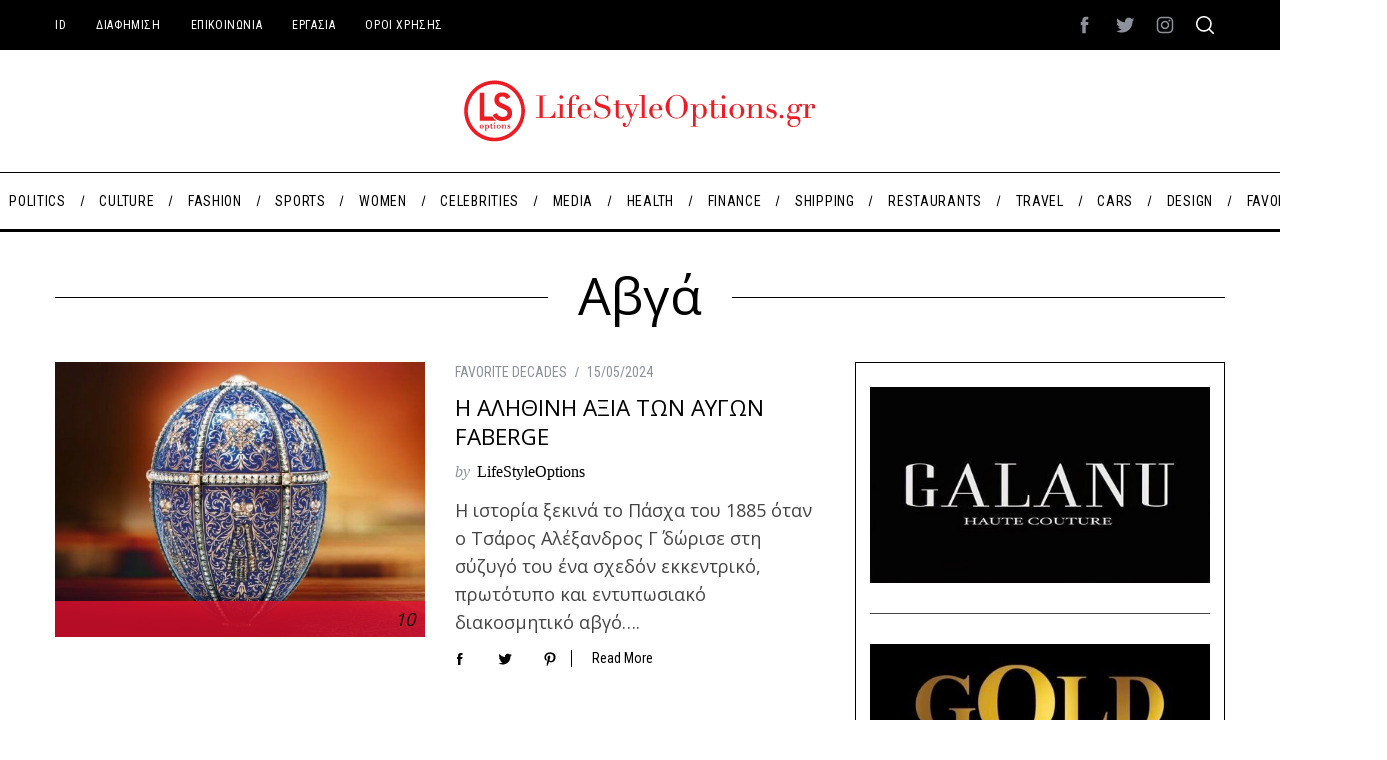

--- FILE ---
content_type: text/html; charset=UTF-8
request_url: https://www.lifestyleoptions.gr/tag/%CE%B1%CE%B2%CE%B3%CE%AC/
body_size: 16587
content:

<!doctype html>
<html dir="ltr" lang="en-US" prefix="og: http://ogp.me/ns#og: https://ogp.me/ns#">
<head>
    <meta charset="UTF-8">
    <meta name="viewport" content="width=device-width, minimum-scale=1">
    <meta name="theme-color" content="#000000">
    <link rel="profile" href="http://gmpg.org/xfn/11">
    <title>αβγά - LifeStyleOptions</title>
	<style>img:is([sizes="auto" i], [sizes^="auto," i]) { contain-intrinsic-size: 3000px 1500px }</style>
	
		<!-- All in One SEO 4.8.7 - aioseo.com -->
	<meta name="robots" content="max-image-preview:large" />
	<link rel="canonical" href="https://www.lifestyleoptions.gr/tag/%ce%b1%ce%b2%ce%b3%ce%ac/" />
	<meta name="generator" content="All in One SEO (AIOSEO) 4.8.7" />
		<script type="application/ld+json" class="aioseo-schema">
			{"@context":"https:\/\/schema.org","@graph":[{"@type":"BreadcrumbList","@id":"https:\/\/www.lifestyleoptions.gr\/tag\/%CE%B1%CE%B2%CE%B3%CE%AC\/#breadcrumblist","itemListElement":[{"@type":"ListItem","@id":"https:\/\/www.lifestyleoptions.gr#listItem","position":1,"name":"Home","item":"https:\/\/www.lifestyleoptions.gr","nextItem":{"@type":"ListItem","@id":"https:\/\/www.lifestyleoptions.gr\/tag\/%ce%b1%ce%b2%ce%b3%ce%ac\/#listItem","name":"\u03b1\u03b2\u03b3\u03ac"}},{"@type":"ListItem","@id":"https:\/\/www.lifestyleoptions.gr\/tag\/%ce%b1%ce%b2%ce%b3%ce%ac\/#listItem","position":2,"name":"\u03b1\u03b2\u03b3\u03ac","previousItem":{"@type":"ListItem","@id":"https:\/\/www.lifestyleoptions.gr#listItem","name":"Home"}}]},{"@type":"CollectionPage","@id":"https:\/\/www.lifestyleoptions.gr\/tag\/%CE%B1%CE%B2%CE%B3%CE%AC\/#collectionpage","url":"https:\/\/www.lifestyleoptions.gr\/tag\/%CE%B1%CE%B2%CE%B3%CE%AC\/","name":"\u03b1\u03b2\u03b3\u03ac - LifeStyleOptions","inLanguage":"en-US","isPartOf":{"@id":"https:\/\/www.lifestyleoptions.gr\/#website"},"breadcrumb":{"@id":"https:\/\/www.lifestyleoptions.gr\/tag\/%CE%B1%CE%B2%CE%B3%CE%AC\/#breadcrumblist"}},{"@type":"Organization","@id":"https:\/\/www.lifestyleoptions.gr\/#organization","name":"LifeStyleOptions","description":"Setting trends","url":"https:\/\/www.lifestyleoptions.gr\/","email":"info@lifestyleoptions.gr","logo":{"@type":"ImageObject","url":"https:\/\/www.lifestyleoptions.gr\/wp-content\/uploads\/2023\/08\/Screenshot-2023-08-02-at-21-11-50-HOME-LifeStyleOptions.gr-LifeStyleOptions.png","@id":"https:\/\/www.lifestyleoptions.gr\/tag\/%CE%B1%CE%B2%CE%B3%CE%AC\/#organizationLogo","width":81,"height":77},"image":{"@id":"https:\/\/www.lifestyleoptions.gr\/tag\/%CE%B1%CE%B2%CE%B3%CE%AC\/#organizationLogo"}},{"@type":"WebSite","@id":"https:\/\/www.lifestyleoptions.gr\/#website","url":"https:\/\/www.lifestyleoptions.gr\/","name":"LifeStyleOptions","description":"Setting trends","inLanguage":"en-US","publisher":{"@id":"https:\/\/www.lifestyleoptions.gr\/#organization"}}]}
		</script>
		<!-- All in One SEO -->

<link rel='dns-prefetch' href='//fonts.googleapis.com' />
<link rel='preconnect' href='https://fonts.gstatic.com' crossorigin />
<link rel="alternate" type="application/rss+xml" title="LifeStyleOptions &raquo; Feed" href="https://www.lifestyleoptions.gr/feed/" />
<script type="text/javascript" id="wpp-js" src="https://www.lifestyleoptions.gr/wp-content/plugins/wordpress-popular-posts/assets/js/wpp.min.js?ver=7.3.3" data-sampling="0" data-sampling-rate="100" data-api-url="https://www.lifestyleoptions.gr/wp-json/wordpress-popular-posts" data-post-id="0" data-token="71bb6433dc" data-lang="0" data-debug="0"></script>
<link rel="alternate" type="application/rss+xml" title="LifeStyleOptions &raquo; αβγά Tag Feed" href="https://www.lifestyleoptions.gr/tag/%ce%b1%ce%b2%ce%b3%ce%ac/feed/" />
<style id='simplemag-inline-css-inline-css' type='text/css'>
:root { --site-background: #fff; --site-color: #444; --hp-sections-space: 100px; } .site-header .site-branding { max-width: 354px; } .main-menu .sub-links .active-link, .main-menu .mega-menu-item:hover .item-title a, .main-menu > ul > .sub-menu-columns > .sub-menu > .sub-links > li > a { color: #e4102f; } .main-menu .sub-menu-two-columns > .sub-menu > .sub-links li a:after { background-color: #e4102f; } .main-menu .posts-loading:after { border-top-color: #e4102f; border-bottom-color: #e4102f; } .main-menu > ul > .link-arrow > a > span:after { border-color: transparent transparent #e4102f; } .main-menu > ul > li > .sub-menu { border-top-color: #e4102f; } .sidebar .widget { border-bottom-color: #000; } .footer-sidebar .widget_rss li:after, .footer-sidebar .widget_pages li:after, .footer-sidebar .widget_nav_menu li:after, .footer-sidebar .widget_categories ul li:after, .footer-sidebar .widget_recent_entries li:after, .footer-sidebar .widget_recent_comments li:after, .widget_nav_menu li:not(:last-of-type):after { background-color: #585b61; } .entry-title, .section-title { text-transform: capitalize; } @media only screen and (min-width: 960px) { .gallery-carousel__image img { height: 580px; } } .global-sliders .entry-title, .full-width-image .title, .full-width-video .title {font-size: 18px;} @media screen and (min-width: 300px) { .global-sliders .entry-title, .full-width-image .title, .full-width-video .title { font-size: calc(18px + (42 - 18) * ((100vw - 300px) / (1600 - 300))); } } @media screen and (min-width: 1600px) { .global-sliders .entry-title, .full-width-image .title, .full-width-video .title {font-size: 42px;} }.section-title .title {font-size: 22px;} @media screen and (min-width: 300px) { .section-title .title { font-size: calc(22px + (48 - 22) * ((100vw - 300px) / (1600 - 300))); } } @media screen and (min-width: 1600px) { .section-title .title {font-size: 48px;} }.page-title .entry-title {font-size: 24px;} @media screen and (min-width: 300px) { .page-title .entry-title { font-size: calc(24px + (52 - 24) * ((100vw - 300px) / (1600 - 300))); } } @media screen and (min-width: 1600px) { .page-title .entry-title {font-size: 52px;} }.entries .entry-title {font-size: 18px;} @media screen and (min-width: 300px) { .entries .entry-title { font-size: calc(18px + (24 - 18) * ((100vw - 300px) / (1600 - 300))); } } @media screen and (min-width: 1600px) { .entries .entry-title {font-size: 24px;} }
</style>
<link rel='stylesheet' id='wpo_min-header-0-css' href='https://www.lifestyleoptions.gr/wp-content/cache/wpo-minify/1757003653/assets/wpo-minify-header-64cd39ae.min.css' type='text/css' media='all' />
<script type="text/javascript" src="https://www.lifestyleoptions.gr/wp-content/cache/wpo-minify/1757003653/assets/wpo-minify-header-7b5b0e45.min.js" id="wpo_min-header-0-js"></script>
<link rel="https://api.w.org/" href="https://www.lifestyleoptions.gr/wp-json/" /><link rel="alternate" title="JSON" type="application/json" href="https://www.lifestyleoptions.gr/wp-json/wp/v2/tags/27124" /><link rel="EditURI" type="application/rsd+xml" title="RSD" href="https://www.lifestyleoptions.gr/xmlrpc.php?rsd" />
<meta name="generator" content="WordPress 6.8.2" />
<meta name="generator" content="Redux 4.5.7" /><meta property="og:title" name="og:title" content="αβγά" />
<meta property="og:type" name="og:type" content="website" />
<meta property="og:image" name="og:image" content="https://www.lifestyleoptions.gr/wp-content/uploads/2015/01/cropped-favicon_retina_144.png" />
<meta property="og:description" name="og:description" content="Setting trends" />
<meta property="og:locale" name="og:locale" content="en_US" />
<meta property="og:site_name" name="og:site_name" content="LifeStyleOptions" />
<meta property="twitter:card" name="twitter:card" content="summary" />

            <style id="wpp-loading-animation-styles">@-webkit-keyframes bgslide{from{background-position-x:0}to{background-position-x:-200%}}@keyframes bgslide{from{background-position-x:0}to{background-position-x:-200%}}.wpp-widget-block-placeholder,.wpp-shortcode-placeholder{margin:0 auto;width:60px;height:3px;background:#dd3737;background:linear-gradient(90deg,#dd3737 0%,#571313 10%,#dd3737 100%);background-size:200% auto;border-radius:3px;-webkit-animation:bgslide 1s infinite linear;animation:bgslide 1s infinite linear}</style>
            <script type="text/javascript">
<!-- Google tag (gtag.js) -->
<script async src="https://www.googletagmanager.com/gtag/js?id=G-72XY7TNHPJ"></script>
<script>
  window.dataLayer = window.dataLayer || [];
  function gtag(){dataLayer.push(arguments);}
  gtag('js', new Date());

  gtag('config', 'G-72XY7TNHPJ');
</script>
</script>
<link rel="icon" href="https://www.lifestyleoptions.gr/wp-content/uploads/2015/01/cropped-favicon_retina_144-32x32.png" sizes="32x32" />
<link rel="icon" href="https://www.lifestyleoptions.gr/wp-content/uploads/2015/01/cropped-favicon_retina_144-192x192.png" sizes="192x192" />
<link rel="apple-touch-icon" href="https://www.lifestyleoptions.gr/wp-content/uploads/2015/01/cropped-favicon_retina_144-180x180.png" />
<meta name="msapplication-TileImage" content="https://www.lifestyleoptions.gr/wp-content/uploads/2015/01/cropped-favicon_retina_144-270x270.png" />
<style id="ti_option-dynamic-css" title="dynamic-css" class="redux-options-output">:root{--font_titles-font-family:Open Sans;--font_titles-subsets:greek-ext;--titles_size-font-size:48px;--silder_titles_size-font-size:42px;--post_item_titles_size-font-size:24px;--single_font_size-font-size:52px;--font_text-font-family:Open Sans;--font_text-subsets:greek-ext;--entry_content_font-font-size:18px;--entry_content_font-line-height:28px;--main_site_color:#e4102f;--secondary_site_color:#000000;--header_site_color:#ffffff;--site_top_strip_links-regular:#ffffff;--site_top_strip_links-hover:#e4102f;--slider_tint:#000000;--slider_tint_strength:0.1;--slider_tint_strength_hover:0.7;--footer_color:#242628;--footer_titles:#e4102f;--footer_text:#8c919b;--footer_links-regular:#8c919b;--footer_links-hover:#e4102f;}.menu, .entry-meta, .see-more, .read-more, .read-more-link, .nav-title, .related-posts-tabs li a, #submit, .copyright{font-family:"Roboto Condensed";font-weight:400;font-style:normal;}.secondary-menu > ul > li{font-size:12px;}.main-menu > ul > li{font-size:14px;}.top-strip, .secondary-menu .sub-menu, .top-strip .search-form input[type="text"], .top-strip .social li ul{background-color:#000000;}.top-strip{border-bottom:0px solid #000;}.top-strip .social li a{color:#8c919b;}.main-menu{background-color:#ffffff;}.main-menu > ul > li{color:#000;}.main-menu > ul > li:hover{color:#e4102f;}.main-menu > ul > li > a:before{background-color:#eeeeee;}.main-menu{border-top:1px solid #000;}.main-menu{border-bottom:3px solid #000;}.main-menu .sub-menu{background-color:#000000;}.main-menu .sub-menu li, .mega-menu-posts .item-title{color:#ffffff;}.main-menu .sub-menu li:hover, .mega-menu-posts .item-title:hover{color:#e4102f;}.sidebar{border-top:1px solid #000;border-bottom:1px solid #000;border-left:1px solid #000;border-right:1px solid #000;}.slide-dock{background-color:#ffffff;}.slide-dock__title, .slide-dock p{color:#000000;}.slide-dock .entry-meta a, .slide-dock .entry-title{color:#000000;}.footer-border-top, .footer-sidebar .widget-area:before, .footer-sidebar .widget{border-top:1px dotted #585b61;border-bottom:1px dotted #585b61;border-left:1px dotted #585b61;border-right:1px dotted #585b61;}.full-width-sidebar{background-color:#f8f8f8;}.full-width-sidebar, .full-width-sidebar a{color:#000;}.copyright{background-color:#222222;}.copyright, .copyright a{color:#8c919b;}.copyright{border-top:0px dotted #585b61;}</style>
</head>

<body class="archive tag tag-27124 wp-embed-responsive wp-theme-simplemag simplemag-5-5 ltr layout-full">


    <section class="no-print top-strip">

        

        <div class="wrapper">

            <div id="mobile-menu-reveal" class="icon-button mobile-menu-reveal"><i class="hamburger-icon"></i></div>

            

            
        <nav class="secondary-menu" role="navigation" aria-label="Secondary Menu"><ul id="secondary_menu" class="menu"><li id="menu-item-57367" class="menu-item menu-item-type-post_type menu-item-object-page menu-item-57367"><a href="https://www.lifestyleoptions.gr/id/">ID</a></li>
<li id="menu-item-57369" class="menu-item menu-item-type-post_type menu-item-object-page menu-item-57369"><a href="https://www.lifestyleoptions.gr/advertising/">ΔΙΑΦΗΜΙΣΗ</a></li>
<li id="menu-item-57370" class="menu-item menu-item-type-post_type menu-item-object-page menu-item-57370"><a href="https://www.lifestyleoptions.gr/contact/">ΕΠΙΚΟΙΝΩΝΙΑ</a></li>
<li id="menu-item-57371" class="menu-item menu-item-type-post_type menu-item-object-page menu-item-57371"><a href="https://www.lifestyleoptions.gr/work/">ΕΡΓΑΣΙΑ</a></li>
<li id="menu-item-57366" class="menu-item menu-item-type-post_type menu-item-object-page menu-item-privacy-policy menu-item-57366"><a rel="privacy-policy" href="https://www.lifestyleoptions.gr/termsandconditions/">ΟΡΟΙ ΧΡΗΣΗΣ</a></li>
</ul></nav>

            

                <div class="right-side">

                    <ul class="social">
		<li><a href="#" class="social-share-link"><svg class="sm-svg-icon icon-share" width="22" height="22" aria-hidden="true" role="img" focusable="false" xmlns="http://www.w3.org/2000/svg" viewBox="0 0 1792 1792"><path d="M1792 640q0 26-19 45l-512 512q-19 19-45 19t-45-19-19-45V896H928q-98 0-175.5 6t-154 21.5-133 42.5-105.5 69.5-80 101-48.5 138.5-17.5 181q0 55 5 123 0 6 2.5 23.5t2.5 26.5q0 15-8.5 25t-23.5 10q-16 0-28-17-7-9-13-22t-13.5-30-10.5-24Q0 1286 0 1120q0-199 53-333 162-403 875-403h224V128q0-26 19-45t45-19 45 19l512 512q19 19 19 45z"></path></svg></a>
			<ul><li><a href="https://www.facebook.com/LifeStyleOptionsgr" class="link-facebook" target="_blank"><svg class="sm-svg-icon icon-facebook" width="22" height="22" aria-hidden="true" role="img" focusable="false" viewBox="0 0 24 24" version="1.1" xmlns="http://www.w3.org/2000/svg" xmlns:xlink="http://www.w3.org/1999/xlink"><path d="M15.717 8.828h-2.848V6.96c0-.701.465-.865.792-.865h2.01V3.011L12.903 3C9.83 3 9.131 5.3 9.131 6.773v2.055H7.353v3.179h1.778V21h3.738v-8.993h2.522l.326-3.179z"/></svg></a></li><li><a href="https://www.twitter.com/LifeStyleOptionsgr" class="link-twitter" target="_blank"><svg class="sm-svg-icon icon-twitter" width="22" height="22" aria-hidden="true" role="img" focusable="false" viewBox="0 0 24 24" version="1.1" xmlns="http://www.w3.org/2000/svg" xmlns:xlink="http://www.w3.org/1999/xlink"><path d="M22.23,5.924c-0.736,0.326-1.527,0.547-2.357,0.646c0.847-0.508,1.498-1.312,1.804-2.27 c-0.793,0.47-1.671,0.812-2.606,0.996C18.324,4.498,17.257,4,16.077,4c-2.266,0-4.103,1.837-4.103,4.103 c0,0.322,0.036,0.635,0.106,0.935C8.67,8.867,5.647,7.234,3.623,4.751C3.27,5.357,3.067,6.062,3.067,6.814 c0,1.424,0.724,2.679,1.825,3.415c-0.673-0.021-1.305-0.206-1.859-0.513c0,0.017,0,0.034,0,0.052c0,1.988,1.414,3.647,3.292,4.023 c-0.344,0.094-0.707,0.144-1.081,0.144c-0.264,0-0.521-0.026-0.772-0.074c0.522,1.63,2.038,2.816,3.833,2.85 c-1.404,1.1-3.174,1.756-5.096,1.756c-0.331,0-0.658-0.019-0.979-0.057c1.816,1.164,3.973,1.843,6.29,1.843 c7.547,0,11.675-6.252,11.675-11.675c0-0.178-0.004-0.355-0.012-0.531C20.985,7.47,21.68,6.747,22.23,5.924z"></path></svg></a></li><li><a href="https://www.instagram.com/lifestyle.options" class="link-instagram" target="_blank"><svg class="sm-svg-icon icon-instagram" width="22" height="22" aria-hidden="true" role="img" focusable="false" viewBox="0 0 24 24" version="1.1" xmlns="http://www.w3.org/2000/svg" xmlns:xlink="http://www.w3.org/1999/xlink"><path d="M12,4.622c2.403,0,2.688,0.009,3.637,0.052c0.877,0.04,1.354,0.187,1.671,0.31c0.42,0.163,0.72,0.358,1.035,0.673 c0.315,0.315,0.51,0.615,0.673,1.035c0.123,0.317,0.27,0.794,0.31,1.671c0.043,0.949,0.052,1.234,0.052,3.637 s-0.009,2.688-0.052,3.637c-0.04,0.877-0.187,1.354-0.31,1.671c-0.163,0.42-0.358,0.72-0.673,1.035 c-0.315,0.315-0.615,0.51-1.035,0.673c-0.317,0.123-0.794,0.27-1.671,0.31c-0.949,0.043-1.233,0.052-3.637,0.052 s-2.688-0.009-3.637-0.052c-0.877-0.04-1.354-0.187-1.671-0.31c-0.42-0.163-0.72-0.358-1.035-0.673 c-0.315-0.315-0.51-0.615-0.673-1.035c-0.123-0.317-0.27-0.794-0.31-1.671C4.631,14.688,4.622,14.403,4.622,12 s0.009-2.688,0.052-3.637c0.04-0.877,0.187-1.354,0.31-1.671c0.163-0.42,0.358-0.72,0.673-1.035 c0.315-0.315,0.615-0.51,1.035-0.673c0.317-0.123,0.794-0.27,1.671-0.31C9.312,4.631,9.597,4.622,12,4.622 M12,3 C9.556,3,9.249,3.01,8.289,3.054C7.331,3.098,6.677,3.25,6.105,3.472C5.513,3.702,5.011,4.01,4.511,4.511 c-0.5,0.5-0.808,1.002-1.038,1.594C3.25,6.677,3.098,7.331,3.054,8.289C3.01,9.249,3,9.556,3,12c0,2.444,0.01,2.751,0.054,3.711 c0.044,0.958,0.196,1.612,0.418,2.185c0.23,0.592,0.538,1.094,1.038,1.594c0.5,0.5,1.002,0.808,1.594,1.038 c0.572,0.222,1.227,0.375,2.185,0.418C9.249,20.99,9.556,21,12,21s2.751-0.01,3.711-0.054c0.958-0.044,1.612-0.196,2.185-0.418 c0.592-0.23,1.094-0.538,1.594-1.038c0.5-0.5,0.808-1.002,1.038-1.594c0.222-0.572,0.375-1.227,0.418-2.185 C20.99,14.751,21,14.444,21,12s-0.01-2.751-0.054-3.711c-0.044-0.958-0.196-1.612-0.418-2.185c-0.23-0.592-0.538-1.094-1.038-1.594 c-0.5-0.5-1.002-0.808-1.594-1.038c-0.572-0.222-1.227-0.375-2.185-0.418C14.751,3.01,14.444,3,12,3L12,3z M12,7.378 c-2.552,0-4.622,2.069-4.622,4.622S9.448,16.622,12,16.622s4.622-2.069,4.622-4.622S14.552,7.378,12,7.378z M12,15 c-1.657,0-3-1.343-3-3s1.343-3,3-3s3,1.343,3,3S13.657,15,12,15z M16.804,6.116c-0.596,0-1.08,0.484-1.08,1.08 s0.484,1.08,1.08,1.08c0.596,0,1.08-0.484,1.08-1.08S17.401,6.116,16.804,6.116z"></path></svg></a></li>		</ul>
		</li>
	</ul>

                    <div id="search-reveal" class="icon-button search-reveal"><svg class="sm-svg-icon icon-search" width="18" height="18" aria-hidden="true" role="img" xmlns="http://www.w3.org/2000/svg" viewBox="0 0 24 24"><path d="M0 10.498c0 5.786 4.711 10.498 10.497 10.498 2.514 0 4.819-.882 6.627-2.362l8.364 8.365L27 25.489l-8.366-8.365a10.4189 10.4189 0 0 0 2.361-6.626C20.995 4.712 16.284 0 10.497 0 4.711 0 0 4.712 0 10.498zm2.099 0c0-4.65 3.748-8.398 8.398-8.398 4.651 0 8.398 3.748 8.398 8.398 0 4.651-3.747 8.398-8.398 8.398-4.65 0-8.398-3.747-8.398-8.398z"></path></svg></div>

                    

                </div>

            

        </div><!-- .wrapper -->

    </section><!-- .top-strip -->



    
    <header id="masthead" class="site-header" role="banner" class="clearfix">
        <div id="branding" class="anmtd">
            <div class="wrapper">
            

<div class="header-row header-default">
    <a href="https://www.lifestyleoptions.gr" class="site-branding" rel="home"><img class="site-logo" src="https://www.lifestyleoptions.gr/wp-content/uploads/2015/01/AW_PROFILE_S.png" alt="LifeStyleOptions - Setting trends" width="354" height="62" /></a>

    
</div><!-- .header-default -->
            </div><!-- .wrapper -->
        </div><!-- #branding -->
    </header><!-- #masthead -->
    

    

    
        <nav class="no-print anmtd main-menu" role="navigation" aria-label="Main Menu"><ul id="main_menu" class="menu"><li id="menu-item-9648" class="menu-item menu-item-type-taxonomy menu-item-object-category"><a href="https://www.lifestyleoptions.gr/category/editorial/"><span>EDITORIAL</span></a></li>
<li id="menu-item-46745" class="menu-item menu-item-type-taxonomy menu-item-object-category"><a href="https://www.lifestyleoptions.gr/category/politics/"><span>POLITICS</span></a></li>
<li id="menu-item-55979" class="menu-item menu-item-type-taxonomy menu-item-object-category menu-item-has-children"><a href="https://www.lifestyleoptions.gr/category/culture/"><span>CULTURE</span></a>
<ul class="sub-links">
	<li id="menu-item-55980" class="menu-item menu-item-type-taxonomy menu-item-object-category"><a href="https://www.lifestyleoptions.gr/category/culture/art/"><span>ART</span></a></li>
	<li id="menu-item-55981" class="menu-item menu-item-type-taxonomy menu-item-object-category"><a href="https://www.lifestyleoptions.gr/category/culture/books/"><span>BOOKS</span></a></li>
	<li id="menu-item-55982" class="menu-item menu-item-type-taxonomy menu-item-object-category"><a href="https://www.lifestyleoptions.gr/category/culture/cinema-theater/"><span>CINEMA &amp; THEATER</span></a></li>
	<li id="menu-item-55983" class="menu-item menu-item-type-taxonomy menu-item-object-category"><a href="https://www.lifestyleoptions.gr/category/culture/music/"><span>MUSIC</span></a></li>
</ul>
</li>
<li id="menu-item-9643" class="menu-item menu-item-type-taxonomy menu-item-object-category"><a href="https://www.lifestyleoptions.gr/category/fashion/"><span>FASHION</span></a></li>
<li id="menu-item-9644" class="menu-item menu-item-type-taxonomy menu-item-object-category"><a href="https://www.lifestyleoptions.gr/category/sports/"><span>SPORTS</span></a></li>
<li id="menu-item-9656" class="menu-item menu-item-type-taxonomy menu-item-object-category"><a href="https://www.lifestyleoptions.gr/category/women/"><span>WOMEN</span></a></li>
<li id="menu-item-9642" class="menu-item menu-item-type-taxonomy menu-item-object-category"><a href="https://www.lifestyleoptions.gr/category/celebrities/"><span>CELEBRITIES</span></a></li>
<li id="menu-item-9649" class="menu-item menu-item-type-taxonomy menu-item-object-category"><a href="https://www.lifestyleoptions.gr/category/media-news/"><span>MEDIA</span></a></li>
<li id="menu-item-10320" class="menu-item menu-item-type-taxonomy menu-item-object-category"><a href="https://www.lifestyleoptions.gr/category/health/"><span>HEALTH</span></a></li>
<li id="menu-item-9651" class="menu-item menu-item-type-taxonomy menu-item-object-category"><a href="https://www.lifestyleoptions.gr/category/business-finance/"><span>FINANCE</span></a></li>
<li id="menu-item-9658" class="menu-item menu-item-type-taxonomy menu-item-object-category"><a href="https://www.lifestyleoptions.gr/category/shipping/"><span>SHIPPING</span></a></li>
<li id="menu-item-9652" class="menu-item menu-item-type-taxonomy menu-item-object-category"><a href="https://www.lifestyleoptions.gr/category/restaurants/"><span>RESTAURANTS</span></a></li>
<li id="menu-item-9653" class="menu-item menu-item-type-taxonomy menu-item-object-category"><a href="https://www.lifestyleoptions.gr/category/travel/"><span>TRAVEL</span></a></li>
<li id="menu-item-10321" class="menu-item menu-item-type-taxonomy menu-item-object-category"><a href="https://www.lifestyleoptions.gr/category/cars/"><span>CARS</span></a></li>
<li id="menu-item-9655" class="menu-item menu-item-type-taxonomy menu-item-object-category"><a href="https://www.lifestyleoptions.gr/category/design/"><span>DESIGN</span></a></li>
<li id="menu-item-9657" class="menu-item menu-item-type-taxonomy menu-item-object-category"><a href="https://www.lifestyleoptions.gr/category/favorite-decades/"><span>FAVORITE DECADES</span></a></li>
</ul></nav>

	<section id="content" role="main" class="site-content anmtd">
    	<div class="wrapper">

		

            <header class="entry-header page-header">
                <div class="page-title title-with-sep">
                    <h1 class="entry-title">
                        
                            αβγά

                        
                    </h1>
                </div>
            </header>

            

            

            
            <div class="grids">
                <div class="grid-8 column-1 with-sidebar">
                

                    

                    

                    <div class="grids list-layout  entries">
                        

<article id="postid-65509" class="grid-4 post-65509 post type-post status-publish format-standard has-post-thumbnail hentry category-favorite-decades tag-faberge tag-27124 tag-1368 tag-27125 tag-27126 post-item post-odd">

    <div class="post-item-inner">

        

            

        
        <div class="entry-image">
            <div class="entry-image-inner">

                <a href="https://www.lifestyleoptions.gr/i-alithini-axia-tov-abgon-faberge/" title="Η ΑΛΗΘΙΝΗ ΑΞΙΑ ΤΩΝ ΑΥΓΩΝ FABERGE">
                    <img width="570" height="424" src="https://www.lifestyleoptions.gr/wp-content/uploads/2024/05/HistoricCreationsHomepage-1280x953-1-570x424.jpg" class="attachment-masonry-size-big size-masonry-size-big wp-post-image" alt="" />
                </a>

                

                

                    <span class="score-outer" style="width:100%">
                        <span class="score-line"><i class="show-total">10</i></span>
                    </span>

                

            </div>
        </div>

        

    

            <div class="entry-details">

                <header class="entry-header">
                    
                    <div class="entry-meta"><span class="entry-category"><a href="https://www.lifestyleoptions.gr/category/favorite-decades/" rel="category tag">FAVORITE DECADES</a></span><time class="entry-date published" datetime="2024-05-15T14:32:42+03:00">15/05/2024</time><time class="updated" datetime="2024-05-15T14:47:34+03:00">&lt;15/05/2024</time></div>
                    <h2 class="entry-title"><a href="https://www.lifestyleoptions.gr/i-alithini-axia-tov-abgon-faberge/" rel="bookmark">Η ΑΛΗΘΙΝΗ ΑΞΙΑ ΤΩΝ ΑΥΓΩΝ FABERGE</a></h2>
                    
        
            <span class="written-by">by</span>
            <span class="author vcard">
                <a class="url fn n" href="https://www.lifestyleoptions.gr/author/lifestyleoptions/" rel="author">
                    LifeStyleOptions
                </a>
            </span>
        

    
                </header>

                

        
        <div class="entry-summary">
            <p>Η ιστορία ξεκινά το Πάσχα του 1885 όταν ο Τσάρος Αλέξανδρος Γ΄ δώρισε στη σύζυγό του ένα σχεδόν εκκεντρικό, πρωτότυπο και εντυπωσιακό διακοσμητικό αβγό&#8230;.</p>

        </div>
        

    

                <footer class="entry-footer">
                    

    <div class="social-sharing" data-permalink="https://www.lifestyleoptions.gr/i-alithini-axia-tov-abgon-faberge/">

        <a class="share-item share-facebook" href="http://www.facebook.com/sharer.php?u=https://www.lifestyleoptions.gr/i-alithini-axia-tov-abgon-faberge/&t=Η ΑΛΗΘΙΝΗ ΑΞΙΑ ΤΩΝ ΑΥΓΩΝ FABERGE" target="blank">
            <svg class="sm-svg-icon icon-facebook" width="16" height="16" aria-hidden="true" role="img" focusable="false" viewBox="0 0 24 24" version="1.1" xmlns="http://www.w3.org/2000/svg" xmlns:xlink="http://www.w3.org/1999/xlink"><path d="M15.717 8.828h-2.848V6.96c0-.701.465-.865.792-.865h2.01V3.011L12.903 3C9.83 3 9.131 5.3 9.131 6.773v2.055H7.353v3.179h1.778V21h3.738v-8.993h2.522l.326-3.179z"/></svg>
            
        </a>

        <a class="share-item share-twitter" href="https://twitter.com/intent/tweet?original_referer=https://www.lifestyleoptions.gr/i-alithini-axia-tov-abgon-faberge/&text=Η ΑΛΗΘΙΝΗ ΑΞΙΑ ΤΩΝ ΑΥΓΩΝ FABERGE&tw_p=tweetbutton&url=https://www.lifestyleoptions.gr/i-alithini-axia-tov-abgon-faberge/" target="_blank">
            <svg class="sm-svg-icon icon-twitter" width="16" height="16" aria-hidden="true" role="img" focusable="false" viewBox="0 0 24 24" version="1.1" xmlns="http://www.w3.org/2000/svg" xmlns:xlink="http://www.w3.org/1999/xlink"><path d="M22.23,5.924c-0.736,0.326-1.527,0.547-2.357,0.646c0.847-0.508,1.498-1.312,1.804-2.27 c-0.793,0.47-1.671,0.812-2.606,0.996C18.324,4.498,17.257,4,16.077,4c-2.266,0-4.103,1.837-4.103,4.103 c0,0.322,0.036,0.635,0.106,0.935C8.67,8.867,5.647,7.234,3.623,4.751C3.27,5.357,3.067,6.062,3.067,6.814 c0,1.424,0.724,2.679,1.825,3.415c-0.673-0.021-1.305-0.206-1.859-0.513c0,0.017,0,0.034,0,0.052c0,1.988,1.414,3.647,3.292,4.023 c-0.344,0.094-0.707,0.144-1.081,0.144c-0.264,0-0.521-0.026-0.772-0.074c0.522,1.63,2.038,2.816,3.833,2.85 c-1.404,1.1-3.174,1.756-5.096,1.756c-0.331,0-0.658-0.019-0.979-0.057c1.816,1.164,3.973,1.843,6.29,1.843 c7.547,0,11.675-6.252,11.675-11.675c0-0.178-0.004-0.355-0.012-0.531C20.985,7.47,21.68,6.747,22.23,5.924z"></path></svg>
            
        </a>

        
        <a data-pin-custom="true" class="share-item share-pinterest" href="//pinterest.com/pin/create/button/?url=https://www.lifestyleoptions.gr/i-alithini-axia-tov-abgon-faberge/&media=https://www.lifestyleoptions.gr/wp-content/uploads/2024/05/HistoricCreationsHomepage-1280x953-1.jpg&description=Η ΑΛΗΘΙΝΗ ΑΞΙΑ ΤΩΝ ΑΥΓΩΝ FABERGE" target="_blank">
            <svg class="sm-svg-icon icon-pinterest" width="16" height="16" aria-hidden="true" role="img" focusable="false" viewBox="0 0 24 24" version="1.1" xmlns="http://www.w3.org/2000/svg" xmlns:xlink="http://www.w3.org/1999/xlink"><path d="M12.289,2C6.617,2,3.606,5.648,3.606,9.622c0,1.846,1.025,4.146,2.666,4.878c0.25,0.111,0.381,0.063,0.439-0.169 c0.044-0.175,0.267-1.029,0.365-1.428c0.032-0.128,0.017-0.237-0.091-0.362C6.445,11.911,6.01,10.75,6.01,9.668 c0-2.777,2.194-5.464,5.933-5.464c3.23,0,5.49,2.108,5.49,5.122c0,3.407-1.794,5.768-4.13,5.768c-1.291,0-2.257-1.021-1.948-2.277 c0.372-1.495,1.089-3.112,1.089-4.191c0-0.967-0.542-1.775-1.663-1.775c-1.319,0-2.379,1.309-2.379,3.059 c0,1.115,0.394,1.869,0.394,1.869s-1.302,5.279-1.54,6.261c-0.405,1.666,0.053,4.368,0.094,4.604 c0.021,0.126,0.167,0.169,0.25,0.063c0.129-0.165,1.699-2.419,2.142-4.051c0.158-0.59,0.817-2.995,0.817-2.995 c0.43,0.784,1.681,1.446,3.013,1.446c3.963,0,6.822-3.494,6.822-7.833C20.394,5.112,16.849,2,12.289,2"></path></svg>
            
        </a>

        

    </div><!-- social-sharing -->


                    <a class="read-more-link" href="https://www.lifestyleoptions.gr/i-alithini-axia-tov-abgon-faberge/">Read More</a>
                </footer>

            </div>

        

    </div>

</article>
                    </div>

                    

				
                </div><!-- .grid-8 -->

                

<div class="grid-4 column-2 sidebar-fixed">
    <aside class="sidebar" role="complementary">
        <div id="ti_image_banner-29" class="widget widget_ti_image_banner">
        <a href="https://www.margaritagalanu.com/" rel="nofollow" target="_blank">
        	<img src="https://www.lifestyleoptions.gr/wp-content/uploads/2024/06/IMG_9381-2-1.jpg" alt="Ad" />
        </a>

	    </div><div id="ti_image_banner-32" class="widget widget_ti_image_banner">
        <a href="https://www.instagram.com/manoskartsonakis/?hl=el" rel="nofollow" target="_blank">
        	<img src="https://www.lifestyleoptions.gr/wp-content/uploads/2024/05/thumbnail_IMG_9380-1.jpg" alt="Ad" />
        </a>

	    </div><div id="ti_image_banner-40" class="widget widget_ti_image_banner">
        <a href="https://www.instagram.com/etienpizzabar/" rel="nofollow" target="_blank">
        	<img src="https://www.lifestyleoptions.gr/wp-content/uploads/2025/04/0.jpg" alt="Ad" />
        </a>

	    </div><div id="ti_image_banner-36" class="widget widget_ti_image_banner">
        <a href="https://www.instagram.com/kayakfashion.gr/" rel="nofollow" target="_blank">
        	<img src="https://www.lifestyleoptions.gr/wp-content/uploads/2024/07/thumbnail_IMG_9588.jpg" alt="Ad" />
        </a>

	    </div><div id="ti_image_banner-42" class="widget widget_ti_image_banner">
        <a href="http://www.monastyhotel.com/" rel="nofollow" target="_blank">
        	<img src="https://www.lifestyleoptions.gr/wp-content/uploads/2025/09/thumbnail_IMG_1225-e1758451277260.jpg" alt="Ad" />
        </a>

	    </div><div id="ti_image_banner-43" class="widget widget_ti_image_banner">
        <a href="https://www.instagram.com/monasty.hotel/" rel="nofollow" target="_blank">
        	<img src="https://www.lifestyleoptions.gr/wp-content/uploads/2025/09/thumbnail_IMG_1219.jpg" alt="Ad" />
        </a>

	    </div><div id="custom_html-2" class="widget_text widget widget_custom_html"><div class="textwidget custom-html-widget"><html>
	<body>
		<div id="date-time"></div>
		<script>
			// Function to format 1 in 01
			const zeroFill = n => {
				return ('0' + n).slice(-2);
			}

			// Creates interval
			const interval = setInterval(() => {
				// Get current time
				const now = new Date();

				// Format date as in dd/mm/aaaa hh:ii:ss
				const dateTime =  zeroFill(now.getUTCDate()) + '/' + zeroFill((now.getMonth() + 1)) + '/' + now.getFullYear() + ' ' + zeroFill(now.getHours()) + ':' + zeroFill(now.getMinutes()) + ':' + zeroFill(now.getSeconds());

				// Display the date and time on the screen using div#date-time
				document.getElementById('date-time').innerHTML = dateTime;
			}, 1000);
		</script>
	</body>
</html></div></div><div id="ti_image_banner-45" class="widget widget_ti_image_banner">
        <a href="http://www.facebook.com/profile.php?id=100063294484582" rel="nofollow" target="_blank">
        	<img src="https://www.lifestyleoptions.gr/wp-content/uploads/2025/10/0-1.jpg" alt="Ad" />
        </a>

	    </div><div id="ti_image_banner-26" class="widget widget_ti_image_banner"><h3>ακολουθειστε μας στο facebook</h3>
        <a href="https://www.facebook.com/LifeStyleOptionsgr" rel="nofollow" target="_blank">
        	<img src="https://www.lifestyleoptions.gr/wp-content/uploads/2023/08/Screenshot-2023-08-02-at-21-11-50-HOME-LifeStyleOptions.gr-LifeStyleOptions.png" alt="Ad" />
        </a>

	    </div><div id="ti_image_banner-27" class="widget widget_ti_image_banner"><h3>και στο instagram</h3>
        <a href="https://www.instagram.com/lifestyle.options" rel="nofollow" target="_blank">
        	<img src="https://www.lifestyleoptions.gr/wp-content/uploads/2023/08/Screenshot-2023-08-02-at-21-11-50-HOME-LifeStyleOptions.gr-LifeStyleOptions.png" alt="Ad" />
        </a>

	    </div><div id="awesomeweatherwidget-3" class="widget widget_awesomeweatherwidget"><div id="awe-ajax-awesome-weather-athens" class="awe-ajax-awesome-weather-athens awe-weather-ajax-wrap" style=""><div class="awe-loading"><i class="wi wi-day-sunny"></i></div></div><script type="text/javascript"> jQuery(document).ready(function() { awe_ajax_load({"id":"awesome-weather-athens","locale":false,"location":"Athens","owm_city_id":"264371","override_title":"","size":"wide","units":"C","forecast_days":"5","hide_stats":0,"show_link":0,"background":"","custom_bg_color":"","use_user_location":0,"allow_user_to_change":0,"show_icons":0,"extended_url":false,"extended_text":false,"background_by_weather":0,"text_color":"#ffffff","hide_attribution":0,"skip_geolocate":0,"latlng":"","ajaxurl":"https:\/\/www.lifestyleoptions.gr\/wp-admin\/admin-ajax.php","via_ajax":1}); }); </script></div><div id="ti_video_embed-2" class="widget widget_ti_video_embed"><h3>VIDEO OF THE DAY</h3><figure class="is-type-video wp-embed-aspect-16-9 wp-has-aspect-ratio"><div class="wp-block-embed__wrapper"><iframe title="Nat King Cole - The Very Thought Of You (Lyric Video)" width="770" height="433" src="https://www.youtube.com/embed/2u29tTnIkRQ?feature=oembed" frameborder="0" allow="accelerometer; autoplay; clipboard-write; encrypted-media; gyroscope; picture-in-picture; web-share" referrerpolicy="strict-origin-when-cross-origin" allowfullscreen></iframe></div></figure>
		
	    </div><div id="text-2" class="widget widget_text"><h3>LIFESTYLEOPTIONS TV</h3>			<div class="textwidget"><center><a href="http://www.lifestyleoptions.gr/videos/">View our videos</a></center></div>
		</div><div id="ti_image_banner-2" class="widget widget_ti_image_banner"><h3>UNITED KINGDOM NEWS</h3>
        <a href="http://www.lifestyleoptions.gr/category/london-news/" rel="nofollow" target="_blank">
        	<img src="https://www.lifestyleoptions.gr/wp-content/uploads/2021/11/thumbnail_IMG_6429.jpg" alt="Ad" />
        </a>

	    </div><div id="block-2" class="widget widget_block"><h2>Most Popular Posts</h2><ul class="wpp-list">
<li class=""><a href="https://www.lifestyleoptions.gr/i-allagi-karieras-itan-mia-apofasi-kardias-i-gynaika-piso-apo-ti-dimosiografo-elli-kasoli/" target="_self"><img decoding="async" width="296" height="197" loading="lazy" src="https://www.lifestyleoptions.gr/wp-content/uploads/2026/01/003a-1-370x247.jpg" class="wpp-thumbnail wpp_featured attachment-296x197 size-296x197 wp-post-image" alt="" srcset="https://www.lifestyleoptions.gr/wp-content/uploads/2026/01/003a-1-370x247.jpg 370w, https://www.lifestyleoptions.gr/wp-content/uploads/2026/01/003a-1-270x180.jpg 270w, https://www.lifestyleoptions.gr/wp-content/uploads/2026/01/003a-1-570x381.jpg 570w"></a> <a href="https://www.lifestyleoptions.gr/i-allagi-karieras-itan-mia-apofasi-kardias-i-gynaika-piso-apo-ti-dimosiografo-elli-kasoli/" class="wpp-post-title" target="_self">“Η ΑΛΛΑΓΗ ΚΑΡΙΕΡΑΣ ΗΤΑΝ ΜΙΑ ΑΠΟΦΑΣΗ ΚΑΡΔΙΑΣ”: Η ΓΥΝΑΙΚΑ ΠΙΣΩ ΑΠΟ ΤΗ ΔΗΜΟΣΙΟΓΡΑΦΟ ΕΛΛΗ ΚΑΣΟΛΗ</a> <span class="wpp-meta post-stats"></span><p class="wpp-excerpt">Υπάρχει μια λεπτή γραμμή ανάμεσα στη δημόσια εικόνα και...</p></li>
<li class=""><a href="https://www.lifestyleoptions.gr/o-manos-kartswnaki-moirazetai-ta-mistika-tis-epitixias-tou/" target="_self"><img decoding="async" width="296" height="197" loading="lazy" src="https://www.lifestyleoptions.gr/wp-content/uploads/2021/09/thumbnail_IMG_2864-370x247.jpg" class="wpp-thumbnail wpp_featured attachment-296x197 size-296x197 wp-post-image" alt="" srcset="https://www.lifestyleoptions.gr/wp-content/uploads/2021/09/thumbnail_IMG_2864-370x247.jpg 370w, https://www.lifestyleoptions.gr/wp-content/uploads/2021/09/thumbnail_IMG_2864-270x180.jpg 270w, https://www.lifestyleoptions.gr/wp-content/uploads/2021/09/thumbnail_IMG_2864-570x381.jpg 570w"></a> <a href="https://www.lifestyleoptions.gr/o-manos-kartswnaki-moirazetai-ta-mistika-tis-epitixias-tou/" class="wpp-post-title" target="_self">Ο ΜΑΝΟΣ ΚΑΡΤΣΩΝΑΚΗΣ ΜΟΙΡΑΖΕΤΑΙ ΤΑ ΜΥΣΤΙΚΑ ΤΗΣ ΕΠΙΤΥΧΙΑΣ ΤΟΥ</a> <span class="wpp-meta post-stats"></span><p class="wpp-excerpt">Ο Μάνος Καρτσωνάκης είναι ο ιδιοκτήτης της εταιρίας GOL...</p></li>
<li class=""><a href="https://www.lifestyleoptions.gr/manos-kartsonakis-a-leader-of-quality-and-lifestyle/" target="_self"><img decoding="async" width="296" height="197" loading="lazy" src="https://www.lifestyleoptions.gr/wp-content/uploads/2024/05/thumbnail_IMG_2864-370x247.jpg" class="wpp-thumbnail wpp_featured attachment-296x197 size-296x197 wp-post-image" alt="" srcset="https://www.lifestyleoptions.gr/wp-content/uploads/2024/05/thumbnail_IMG_2864-370x247.jpg 370w, https://www.lifestyleoptions.gr/wp-content/uploads/2024/05/thumbnail_IMG_2864-270x180.jpg 270w, https://www.lifestyleoptions.gr/wp-content/uploads/2024/05/thumbnail_IMG_2864-570x381.jpg 570w"></a> <a href="https://www.lifestyleoptions.gr/manos-kartsonakis-a-leader-of-quality-and-lifestyle/" class="wpp-post-title" target="_self">ΜΑΝΟΣ ΚΑΡΤΣΩΝΑΚΗΣ – A LEADER OF QUALITY AND LIFESTYLE</a> <span class="wpp-meta post-stats"></span><p class="wpp-excerpt">Το πλατύ χαμόγελο και το καθαρό βλέμμα του είναι τα πρώ...</p></li>
<li class=""><a href="https://www.lifestyleoptions.gr/901-%ce%bc%ce%b5%ce%b3%ce%b1%ce%bb%ce%b1-%cf%83%ce%ba%ce%b1%ce%bd%ce%b4%ce%b1%ce%bb%ce%b1-%cf%84%ce%bf%cf%85-%cf%80%ce%b1%cf%83%ce%bf%ce%ba/" target="_self"><img decoding="async" width="296" height="197" loading="lazy" src="https://www.lifestyleoptions.gr/wp-content/uploads/2019/07/thumbnail_IMG_1407-296x197.png" class="wpp-thumbnail wpp_featured attachment-296x197 size-296x197 wp-post-image" alt="" srcset="https://www.lifestyleoptions.gr/wp-content/uploads/2019/07/thumbnail_IMG_1407-296x197.png 296w, https://www.lifestyleoptions.gr/wp-content/uploads/2019/07/thumbnail_IMG_1407-330x220.png 330w"></a> <a href="https://www.lifestyleoptions.gr/901-%ce%bc%ce%b5%ce%b3%ce%b1%ce%bb%ce%b1-%cf%83%ce%ba%ce%b1%ce%bd%ce%b4%ce%b1%ce%bb%ce%b1-%cf%84%ce%bf%cf%85-%cf%80%ce%b1%cf%83%ce%bf%ce%ba/" class="wpp-post-title" target="_self">90+1 ΜΕΓΑΛΑ ΣΚΑΝΔΑΛΑ ΤΟΥ ΠΑΣΟΚ</a> <span class="wpp-meta post-stats"></span><p class="wpp-excerpt">Υπερχρέωση της χώρας και διόγκωση του δημόσιου χρέους σ...</p></li>
<li class=""><a href="https://www.lifestyleoptions.gr/ntoli-zervou-gia-emena-epitixia-simainei-proswpiki-eutuxia-se-sindiasmo-me-epaggelmatiki-oloklirwsh/" target="_self"><img decoding="async" width="296" height="197" loading="lazy" src="https://www.lifestyleoptions.gr/wp-content/uploads/2023/02/%CE%BD%CF%84%CE%BF%CE%BB%CE%B9-370x247.jpg" class="wpp-thumbnail wpp_featured attachment-296x197 size-296x197 wp-post-image" alt="" srcset="https://www.lifestyleoptions.gr/wp-content/uploads/2023/02/ντολι-370x247.jpg 370w, https://www.lifestyleoptions.gr/wp-content/uploads/2023/02/ντολι-270x180.jpg 270w, https://www.lifestyleoptions.gr/wp-content/uploads/2023/02/ντολι-570x381.jpg 570w"></a> <a href="https://www.lifestyleoptions.gr/ntoli-zervou-gia-emena-epitixia-simainei-proswpiki-eutuxia-se-sindiasmo-me-epaggelmatiki-oloklirwsh/" class="wpp-post-title" target="_self">ΝΤΟΛΗ ΖΕΡΒΟΥ: «ΓΙΑ ΕΜΕΝΑ ΕΠΙΤΥΧΙΑ ΣΗΜΑΙΝΕΙ ΠΡΟΣΩΠΙΚΗ ΕΥΤΥΧΙΑ ΣΕ ΣΥΝΔΥΑΣΜΟ ΜΕ ΕΠΑΓΓΕΛΜΑΤΙΚΗ ΟΛΟΚΛΗΡΩΣΗ»</a> <span class="wpp-meta post-stats"></span><p class="wpp-excerpt">Η Ντόλη Ζερβού, fashion stylist και visual merchandiser...</p></li>
<li class=""><a href="https://www.lifestyleoptions.gr/margarita-galanou-o-kosmos-tis-modas-me-goiteye-apo-mikri/" target="_self"><img decoding="async" width="296" height="197" loading="lazy" src="https://www.lifestyleoptions.gr/wp-content/uploads/2024/07/thumbnail_IMG_0270-1-370x247.jpg" class="wpp-thumbnail wpp_featured attachment-296x197 size-296x197 wp-post-image" alt="" srcset="https://www.lifestyleoptions.gr/wp-content/uploads/2024/07/thumbnail_IMG_0270-1-370x247.jpg 370w, https://www.lifestyleoptions.gr/wp-content/uploads/2024/07/thumbnail_IMG_0270-1-270x180.jpg 270w, https://www.lifestyleoptions.gr/wp-content/uploads/2024/07/thumbnail_IMG_0270-1-570x381.jpg 570w"></a> <a href="https://www.lifestyleoptions.gr/margarita-galanou-o-kosmos-tis-modas-me-goiteye-apo-mikri/" class="wpp-post-title" target="_self">ΜΑΡΓΑΡΙΤΑ ΓΑΛΑΝΟΥ “Ο ΚΟΣΜΟΣ ΤΗΣ ΜΟΔΑΣ ΜΕ ΓΟΗΤΕΥΕ ΑΠΟ ΜΙΚΡΗ”</a> <span class="wpp-meta post-stats"></span><p class="wpp-excerpt"><strong>Πως προέκυψε η ενασχόληση με την μόδα;</strong>...</p></li>

</ul></div><div id="archives-2" class="widget widget_archive"><h3>ARCHIVE</h3>		<label class="screen-reader-text" for="archives-dropdown-2">ARCHIVE</label>
		<select id="archives-dropdown-2" name="archive-dropdown">
			
			<option value="">Select Month</option>
				<option value='https://www.lifestyleoptions.gr/2026/01/'> January 2026 </option>
	<option value='https://www.lifestyleoptions.gr/2025/12/'> December 2025 </option>
	<option value='https://www.lifestyleoptions.gr/2025/11/'> November 2025 </option>
	<option value='https://www.lifestyleoptions.gr/2025/10/'> October 2025 </option>
	<option value='https://www.lifestyleoptions.gr/2025/09/'> September 2025 </option>
	<option value='https://www.lifestyleoptions.gr/2025/08/'> August 2025 </option>
	<option value='https://www.lifestyleoptions.gr/2025/07/'> July 2025 </option>
	<option value='https://www.lifestyleoptions.gr/2025/06/'> June 2025 </option>
	<option value='https://www.lifestyleoptions.gr/2025/05/'> May 2025 </option>
	<option value='https://www.lifestyleoptions.gr/2025/04/'> April 2025 </option>
	<option value='https://www.lifestyleoptions.gr/2025/03/'> March 2025 </option>
	<option value='https://www.lifestyleoptions.gr/2025/02/'> February 2025 </option>
	<option value='https://www.lifestyleoptions.gr/2025/01/'> January 2025 </option>
	<option value='https://www.lifestyleoptions.gr/2024/12/'> December 2024 </option>
	<option value='https://www.lifestyleoptions.gr/2024/11/'> November 2024 </option>
	<option value='https://www.lifestyleoptions.gr/2024/10/'> October 2024 </option>
	<option value='https://www.lifestyleoptions.gr/2024/09/'> September 2024 </option>
	<option value='https://www.lifestyleoptions.gr/2024/07/'> July 2024 </option>
	<option value='https://www.lifestyleoptions.gr/2024/06/'> June 2024 </option>
	<option value='https://www.lifestyleoptions.gr/2024/05/'> May 2024 </option>
	<option value='https://www.lifestyleoptions.gr/2024/04/'> April 2024 </option>
	<option value='https://www.lifestyleoptions.gr/2024/03/'> March 2024 </option>
	<option value='https://www.lifestyleoptions.gr/2024/02/'> February 2024 </option>
	<option value='https://www.lifestyleoptions.gr/2024/01/'> January 2024 </option>
	<option value='https://www.lifestyleoptions.gr/2023/12/'> December 2023 </option>
	<option value='https://www.lifestyleoptions.gr/2023/11/'> November 2023 </option>
	<option value='https://www.lifestyleoptions.gr/2023/10/'> October 2023 </option>
	<option value='https://www.lifestyleoptions.gr/2023/09/'> September 2023 </option>
	<option value='https://www.lifestyleoptions.gr/2023/08/'> August 2023 </option>
	<option value='https://www.lifestyleoptions.gr/2023/07/'> July 2023 </option>
	<option value='https://www.lifestyleoptions.gr/2023/06/'> June 2023 </option>
	<option value='https://www.lifestyleoptions.gr/2023/05/'> May 2023 </option>
	<option value='https://www.lifestyleoptions.gr/2023/04/'> April 2023 </option>
	<option value='https://www.lifestyleoptions.gr/2023/03/'> March 2023 </option>
	<option value='https://www.lifestyleoptions.gr/2023/02/'> February 2023 </option>
	<option value='https://www.lifestyleoptions.gr/2023/01/'> January 2023 </option>
	<option value='https://www.lifestyleoptions.gr/2022/12/'> December 2022 </option>
	<option value='https://www.lifestyleoptions.gr/2022/11/'> November 2022 </option>
	<option value='https://www.lifestyleoptions.gr/2022/10/'> October 2022 </option>
	<option value='https://www.lifestyleoptions.gr/2022/09/'> September 2022 </option>
	<option value='https://www.lifestyleoptions.gr/2022/07/'> July 2022 </option>
	<option value='https://www.lifestyleoptions.gr/2022/06/'> June 2022 </option>
	<option value='https://www.lifestyleoptions.gr/2022/05/'> May 2022 </option>
	<option value='https://www.lifestyleoptions.gr/2022/04/'> April 2022 </option>
	<option value='https://www.lifestyleoptions.gr/2022/03/'> March 2022 </option>
	<option value='https://www.lifestyleoptions.gr/2022/02/'> February 2022 </option>
	<option value='https://www.lifestyleoptions.gr/2022/01/'> January 2022 </option>
	<option value='https://www.lifestyleoptions.gr/2021/12/'> December 2021 </option>
	<option value='https://www.lifestyleoptions.gr/2021/11/'> November 2021 </option>
	<option value='https://www.lifestyleoptions.gr/2021/10/'> October 2021 </option>
	<option value='https://www.lifestyleoptions.gr/2021/09/'> September 2021 </option>
	<option value='https://www.lifestyleoptions.gr/2021/08/'> August 2021 </option>
	<option value='https://www.lifestyleoptions.gr/2021/07/'> July 2021 </option>
	<option value='https://www.lifestyleoptions.gr/2021/06/'> June 2021 </option>
	<option value='https://www.lifestyleoptions.gr/2021/05/'> May 2021 </option>
	<option value='https://www.lifestyleoptions.gr/2021/04/'> April 2021 </option>
	<option value='https://www.lifestyleoptions.gr/2021/03/'> March 2021 </option>
	<option value='https://www.lifestyleoptions.gr/2021/02/'> February 2021 </option>
	<option value='https://www.lifestyleoptions.gr/2021/01/'> January 2021 </option>
	<option value='https://www.lifestyleoptions.gr/2020/12/'> December 2020 </option>
	<option value='https://www.lifestyleoptions.gr/2020/11/'> November 2020 </option>
	<option value='https://www.lifestyleoptions.gr/2020/10/'> October 2020 </option>
	<option value='https://www.lifestyleoptions.gr/2020/09/'> September 2020 </option>
	<option value='https://www.lifestyleoptions.gr/2020/08/'> August 2020 </option>
	<option value='https://www.lifestyleoptions.gr/2020/07/'> July 2020 </option>
	<option value='https://www.lifestyleoptions.gr/2020/06/'> June 2020 </option>
	<option value='https://www.lifestyleoptions.gr/2020/05/'> May 2020 </option>
	<option value='https://www.lifestyleoptions.gr/2020/04/'> April 2020 </option>
	<option value='https://www.lifestyleoptions.gr/2020/03/'> March 2020 </option>
	<option value='https://www.lifestyleoptions.gr/2020/02/'> February 2020 </option>
	<option value='https://www.lifestyleoptions.gr/2020/01/'> January 2020 </option>
	<option value='https://www.lifestyleoptions.gr/2019/12/'> December 2019 </option>
	<option value='https://www.lifestyleoptions.gr/2019/11/'> November 2019 </option>
	<option value='https://www.lifestyleoptions.gr/2019/10/'> October 2019 </option>
	<option value='https://www.lifestyleoptions.gr/2019/09/'> September 2019 </option>
	<option value='https://www.lifestyleoptions.gr/2019/08/'> August 2019 </option>
	<option value='https://www.lifestyleoptions.gr/2019/07/'> July 2019 </option>
	<option value='https://www.lifestyleoptions.gr/2019/06/'> June 2019 </option>
	<option value='https://www.lifestyleoptions.gr/2019/05/'> May 2019 </option>
	<option value='https://www.lifestyleoptions.gr/2019/04/'> April 2019 </option>
	<option value='https://www.lifestyleoptions.gr/2019/03/'> March 2019 </option>
	<option value='https://www.lifestyleoptions.gr/2019/02/'> February 2019 </option>
	<option value='https://www.lifestyleoptions.gr/2019/01/'> January 2019 </option>
	<option value='https://www.lifestyleoptions.gr/2018/12/'> December 2018 </option>
	<option value='https://www.lifestyleoptions.gr/2018/11/'> November 2018 </option>
	<option value='https://www.lifestyleoptions.gr/2018/10/'> October 2018 </option>
	<option value='https://www.lifestyleoptions.gr/2018/09/'> September 2018 </option>
	<option value='https://www.lifestyleoptions.gr/2018/08/'> August 2018 </option>
	<option value='https://www.lifestyleoptions.gr/2018/07/'> July 2018 </option>
	<option value='https://www.lifestyleoptions.gr/2018/06/'> June 2018 </option>
	<option value='https://www.lifestyleoptions.gr/2018/05/'> May 2018 </option>
	<option value='https://www.lifestyleoptions.gr/2018/04/'> April 2018 </option>
	<option value='https://www.lifestyleoptions.gr/2018/03/'> March 2018 </option>
	<option value='https://www.lifestyleoptions.gr/2018/02/'> February 2018 </option>
	<option value='https://www.lifestyleoptions.gr/2018/01/'> January 2018 </option>
	<option value='https://www.lifestyleoptions.gr/2017/12/'> December 2017 </option>
	<option value='https://www.lifestyleoptions.gr/2017/11/'> November 2017 </option>
	<option value='https://www.lifestyleoptions.gr/2017/10/'> October 2017 </option>
	<option value='https://www.lifestyleoptions.gr/2017/09/'> September 2017 </option>
	<option value='https://www.lifestyleoptions.gr/2017/08/'> August 2017 </option>
	<option value='https://www.lifestyleoptions.gr/2017/07/'> July 2017 </option>
	<option value='https://www.lifestyleoptions.gr/2017/06/'> June 2017 </option>
	<option value='https://www.lifestyleoptions.gr/2017/05/'> May 2017 </option>
	<option value='https://www.lifestyleoptions.gr/2017/04/'> April 2017 </option>
	<option value='https://www.lifestyleoptions.gr/2017/03/'> March 2017 </option>
	<option value='https://www.lifestyleoptions.gr/2017/02/'> February 2017 </option>
	<option value='https://www.lifestyleoptions.gr/2017/01/'> January 2017 </option>
	<option value='https://www.lifestyleoptions.gr/2016/12/'> December 2016 </option>
	<option value='https://www.lifestyleoptions.gr/2016/11/'> November 2016 </option>
	<option value='https://www.lifestyleoptions.gr/2016/10/'> October 2016 </option>
	<option value='https://www.lifestyleoptions.gr/2016/09/'> September 2016 </option>
	<option value='https://www.lifestyleoptions.gr/2016/08/'> August 2016 </option>
	<option value='https://www.lifestyleoptions.gr/2016/07/'> July 2016 </option>
	<option value='https://www.lifestyleoptions.gr/2016/06/'> June 2016 </option>
	<option value='https://www.lifestyleoptions.gr/2016/05/'> May 2016 </option>
	<option value='https://www.lifestyleoptions.gr/2016/04/'> April 2016 </option>
	<option value='https://www.lifestyleoptions.gr/2016/03/'> March 2016 </option>
	<option value='https://www.lifestyleoptions.gr/2016/02/'> February 2016 </option>
	<option value='https://www.lifestyleoptions.gr/2016/01/'> January 2016 </option>

		</select>

			<script type="text/javascript">
/* <![CDATA[ */

(function() {
	var dropdown = document.getElementById( "archives-dropdown-2" );
	function onSelectChange() {
		if ( dropdown.options[ dropdown.selectedIndex ].value !== '' ) {
			document.location.href = this.options[ this.selectedIndex ].value;
		}
	}
	dropdown.onchange = onSelectChange;
})();

/* ]]> */
</script>
</div>
    </aside><!-- .sidebar -->
</div>

            </div><!-- .grids -->

            

		</div>
    </section><!-- #content -->



    <footer id="footer" class="no-print anmtd" role="contentinfo">

        

        




<div class="footer-sidebar ">
    <div class="wrapper">
        <div id="supplementary" class="columns col-1">
            

            
            <div class="widget-area widget-area-2" role="complementary">
                <div id="tag_cloud-2" class="widget widget_tag_cloud"><h3>TRENDS</h3><div class="tagcloud"><a href="https://www.lifestyleoptions.gr/tag/chef/" class="tag-cloud-link tag-link-599 tag-link-position-1" style="font-size: 17.153846153846pt;" aria-label="chef (103 items)">chef</a>
<a href="https://www.lifestyleoptions.gr/tag/design/" class="tag-cloud-link tag-link-4053 tag-link-position-2" style="font-size: 14.192307692308pt;" aria-label="design (80 items)">design</a>
<a href="https://www.lifestyleoptions.gr/tag/instagram/" class="tag-cloud-link tag-link-8235 tag-link-position-3" style="font-size: 11.769230769231pt;" aria-label="Instagram (65 items)">Instagram</a>
<a href="https://www.lifestyleoptions.gr/tag/menu/" class="tag-cloud-link tag-link-5503 tag-link-position-4" style="font-size: 11.5pt;" aria-label="menu (64 items)">menu</a>
<a href="https://www.lifestyleoptions.gr/tag/service/" class="tag-cloud-link tag-link-2824 tag-link-position-5" style="font-size: 9.6153846153846pt;" aria-label="service (54 items)">service</a>
<a href="https://www.lifestyleoptions.gr/tag/%ce%b5%ce%bb%ce%bb%ce%ac%ce%b4%ce%b1/" class="tag-cloud-link tag-link-758 tag-link-position-6" style="font-size: 17.153846153846pt;" aria-label="Ελλάδα (103 items)">Ελλάδα</a>
<a href="https://www.lifestyleoptions.gr/tag/%ce%b8%ce%b5%cf%83%cf%83%ce%b1%ce%bb%ce%bf%ce%bd%ce%af%ce%ba%ce%b7/" class="tag-cloud-link tag-link-2197 tag-link-position-7" style="font-size: 14.730769230769pt;" aria-label="Θεσσαλονίκη (85 items)">Θεσσαλονίκη</a>
<a href="https://www.lifestyleoptions.gr/tag/%ce%ba%cf%85%cf%81%ce%b9%ce%ac%ce%ba%ce%bf%cf%82-%ce%bc%ce%b7%cf%84%cf%83%ce%bf%cf%84%ce%ac%ce%ba%ce%b7%cf%82/" class="tag-cloud-link tag-link-11590 tag-link-position-8" style="font-size: 19.038461538462pt;" aria-label="Κυριάκος Μητσοτάκης (121 items)">Κυριάκος Μητσοτάκης</a>
<a href="https://www.lifestyleoptions.gr/tag/%ce%bb%ce%bf%ce%bd%ce%b4%ce%af%ce%bd%ce%bf/" class="tag-cloud-link tag-link-467 tag-link-position-9" style="font-size: 20.653846153846pt;" aria-label="Λονδίνο (141 items)">Λονδίνο</a>
<a href="https://www.lifestyleoptions.gr/tag/%ce%bd%ce%ad%ce%b1-%ce%b4%ce%b7%ce%bc%ce%bf%ce%ba%cf%81%ce%b1%cf%84%ce%af%ce%b1/" class="tag-cloud-link tag-link-9539 tag-link-position-10" style="font-size: 18.769230769231pt;" aria-label="Νέα Δημοκρατία (118 items)">Νέα Δημοκρατία</a>
<a href="https://www.lifestyleoptions.gr/tag/%cf%80%ce%b1%cf%81%ce%af%cf%83%ce%b9/" class="tag-cloud-link tag-link-600 tag-link-position-11" style="font-size: 12.038461538462pt;" aria-label="Παρίσι (67 items)">Παρίσι</a>
<a href="https://www.lifestyleoptions.gr/tag/%ce%ad%ce%ba%ce%b8%ce%b5%cf%83%ce%b7/" class="tag-cloud-link tag-link-662 tag-link-position-12" style="font-size: 11.5pt;" aria-label="έκθεση (64 items)">έκθεση</a>
<a href="https://www.lifestyleoptions.gr/tag/%ce%ad%ce%be%ce%bf%ce%b4%ce%bf%cf%82/" class="tag-cloud-link tag-link-787 tag-link-position-13" style="font-size: 9.0769230769231pt;" aria-label="έξοδος (51 items)">έξοδος</a>
<a href="https://www.lifestyleoptions.gr/tag/%ce%b1%ce%b8%ce%b7%ce%bd%ce%b1/" class="tag-cloud-link tag-link-169 tag-link-position-14" style="font-size: 17.153846153846pt;" aria-label="αθηνα (104 items)">αθηνα</a>
<a href="https://www.lifestyleoptions.gr/tag/%ce%b1%cf%85%cf%84%ce%bf%ce%ba%ce%af%ce%bd%ce%b7%cf%84%ce%bf/" class="tag-cloud-link tag-link-720 tag-link-position-15" style="font-size: 8.2692307692308pt;" aria-label="αυτοκίνητο (48 items)">αυτοκίνητο</a>
<a href="https://www.lifestyleoptions.gr/tag/%ce%b2%ce%b9%ce%b2%ce%bb%ce%af%ce%bf/" class="tag-cloud-link tag-link-2293 tag-link-position-16" style="font-size: 16.076923076923pt;" aria-label="βιβλίο (95 items)">βιβλίο</a>
<a href="https://www.lifestyleoptions.gr/tag/%ce%b2%cf%81%ce%b1%ce%b2%ce%b5%ce%af%ce%b1/" class="tag-cloud-link tag-link-188 tag-link-position-17" style="font-size: 15.807692307692pt;" aria-label="βραβεία (92 items)">βραβεία</a>
<a href="https://www.lifestyleoptions.gr/tag/%ce%b3%ce%b1%cf%83%cf%84%cf%81%ce%bf%ce%bd%ce%bf%ce%bc%ce%af%ce%b1/" class="tag-cloud-link tag-link-1141 tag-link-position-18" style="font-size: 16.076923076923pt;" aria-label="γαστρονομία (95 items)">γαστρονομία</a>
<a href="https://www.lifestyleoptions.gr/tag/%ce%b3%ce%b5%cf%8d%cf%83%ce%b7/" class="tag-cloud-link tag-link-605 tag-link-position-19" style="font-size: 13.115384615385pt;" aria-label="γεύση (73 items)">γεύση</a>
<a href="https://www.lifestyleoptions.gr/tag/%ce%b4%ce%b9%ce%b1%cf%84%cf%81%ce%bf%cf%86%ce%ae/" class="tag-cloud-link tag-link-235 tag-link-position-20" style="font-size: 9.0769230769231pt;" aria-label="διατροφή (52 items)">διατροφή</a>
<a href="https://www.lifestyleoptions.gr/tag/%ce%b5%ce%ba%ce%bb%ce%bf%ce%b3%ce%ad%cf%82/" class="tag-cloud-link tag-link-1229 tag-link-position-21" style="font-size: 8pt;" aria-label="εκλογές (47 items)">εκλογές</a>
<a href="https://www.lifestyleoptions.gr/tag/%ce%b5%cf%83%cf%84%ce%b9%ce%b1%cf%84%ce%bf%cf%81%ce%b9%ce%bf/" class="tag-cloud-link tag-link-167 tag-link-position-22" style="font-size: 22pt;" aria-label="εστιατοριο (157 items)">εστιατοριο</a>
<a href="https://www.lifestyleoptions.gr/tag/%ce%b5%cf%83%cf%84%ce%b9%ce%b1%cf%84%cf%8c%cf%81%ce%b9%ce%b1/" class="tag-cloud-link tag-link-1140 tag-link-position-23" style="font-size: 19.576923076923pt;" aria-label="εστιατόρια (128 items)">εστιατόρια</a>
<a href="https://www.lifestyleoptions.gr/tag/%ce%b7%ce%b8%ce%bf%cf%80%ce%bf%ce%b9%cf%8c%cf%82/" class="tag-cloud-link tag-link-300 tag-link-position-24" style="font-size: 9.0769230769231pt;" aria-label="ηθοποιός (52 items)">ηθοποιός</a>
<a href="https://www.lifestyleoptions.gr/tag/%ce%ba%ce%b9%ce%bd%ce%b7%ce%bc%ce%b1%cf%84%ce%bf%ce%b3%cf%81%ce%ac%cf%86%ce%bf%cf%82/" class="tag-cloud-link tag-link-687 tag-link-position-25" style="font-size: 14.461538461538pt;" aria-label="κινηματογράφος (82 items)">κινηματογράφος</a>
<a href="https://www.lifestyleoptions.gr/tag/%ce%ba%ce%bf%cf%85%ce%b6%ce%af%ce%bd%ce%b1/" class="tag-cloud-link tag-link-6537 tag-link-position-26" style="font-size: 12.038461538462pt;" aria-label="κουζίνα (67 items)">κουζίνα</a>
<a href="https://www.lifestyleoptions.gr/tag/%ce%ba%cf%81%ce%b9%cf%84%ce%b9%ce%ba%ce%ae/" class="tag-cloud-link tag-link-5985 tag-link-position-27" style="font-size: 10.423076923077pt;" aria-label="κριτική (58 items)">κριτική</a>
<a href="https://www.lifestyleoptions.gr/tag/%ce%ba%cf%85%ce%b2%ce%ad%cf%81%ce%bd%ce%b7%cf%83%ce%b7/" class="tag-cloud-link tag-link-1857 tag-link-position-28" style="font-size: 13.115384615385pt;" aria-label="κυβέρνηση (73 items)">κυβέρνηση</a>
<a href="https://www.lifestyleoptions.gr/tag/%ce%bb%ce%af%cf%83%cf%84%ce%b1/" class="tag-cloud-link tag-link-5750 tag-link-position-29" style="font-size: 11.5pt;" aria-label="λίστα (64 items)">λίστα</a>
<a href="https://www.lifestyleoptions.gr/tag/%ce%bc%ce%bf%ce%bd%cf%84%ce%ad%ce%bb%ce%bf/" class="tag-cloud-link tag-link-779 tag-link-position-30" style="font-size: 14.461538461538pt;" aria-label="μοντέλο (83 items)">μοντέλο</a>
<a href="https://www.lifestyleoptions.gr/tag/%ce%bc%cf%8c%ce%b4%ce%b1/" class="tag-cloud-link tag-link-220 tag-link-position-31" style="font-size: 18.769230769231pt;" aria-label="μόδα (119 items)">μόδα</a>
<a href="https://www.lifestyleoptions.gr/tag/%ce%bc%cf%8d%ce%ba%ce%bf%ce%bd%ce%bf%cf%82/" class="tag-cloud-link tag-link-1236 tag-link-position-32" style="font-size: 10.692307692308pt;" aria-label="μύκονος (59 items)">μύκονος</a>
<a href="https://www.lifestyleoptions.gr/tag/%ce%be%ce%b5%ce%bd%ce%bf%ce%b4%ce%bf%cf%87%ce%b5%ce%af%ce%bf/" class="tag-cloud-link tag-link-534 tag-link-position-33" style="font-size: 17.961538461538pt;" aria-label="ξενοδοχείο (110 items)">ξενοδοχείο</a>
<a href="https://www.lifestyleoptions.gr/tag/%cf%80%ce%b1%ce%bd%ce%b4%ce%b7%ce%bc%ce%af%ce%b1/" class="tag-cloud-link tag-link-23739 tag-link-position-34" style="font-size: 12.038461538462pt;" aria-label="πανδημία (67 items)">πανδημία</a>
<a href="https://www.lifestyleoptions.gr/tag/%cf%80%ce%bf%ce%bb%ce%b9%cf%84%ce%b9%ce%ba%ce%ae/" class="tag-cloud-link tag-link-1226 tag-link-position-35" style="font-size: 8.8076923076923pt;" aria-label="πολιτική (50 items)">πολιτική</a>
<a href="https://www.lifestyleoptions.gr/tag/%cf%80%ce%bf%ce%bb%cf%85%cf%84%ce%ad%ce%bb%ce%b5%ce%b9%ce%b1/" class="tag-cloud-link tag-link-618 tag-link-position-36" style="font-size: 19.038461538462pt;" aria-label="πολυτέλεια (121 items)">πολυτέλεια</a>
<a href="https://www.lifestyleoptions.gr/tag/%cf%80%cf%81%cf%89%ce%b8%cf%85%cf%80%ce%bf%cf%85%cf%81%ce%b3%cf%8c%cf%82/" class="tag-cloud-link tag-link-2654 tag-link-position-37" style="font-size: 10.961538461538pt;" aria-label="πρωθυπουργός (60 items)">πρωθυπουργός</a>
<a href="https://www.lifestyleoptions.gr/tag/%cf%83%ce%b9%ce%bd%ce%b5%ce%bc%ce%ac/" class="tag-cloud-link tag-link-496 tag-link-position-38" style="font-size: 14.192307692308pt;" aria-label="σινεμά (81 items)">σινεμά</a>
<a href="https://www.lifestyleoptions.gr/tag/%cf%83%cf%85%ce%b3%ce%b3%cf%81%ce%b1%cf%86%ce%ad%ce%b1%cf%82/" class="tag-cloud-link tag-link-2117 tag-link-position-39" style="font-size: 9.0769230769231pt;" aria-label="συγγραφέας (51 items)">συγγραφέας</a>
<a href="https://www.lifestyleoptions.gr/tag/%cf%83%cf%85%ce%bb%ce%bb%ce%bf%ce%b3%ce%ae/" class="tag-cloud-link tag-link-214 tag-link-position-40" style="font-size: 13.115384615385pt;" aria-label="συλλογή (73 items)">συλλογή</a>
<a href="https://www.lifestyleoptions.gr/tag/%cf%84%ce%b1%ce%b9%ce%bd%ce%af%ce%b1/" class="tag-cloud-link tag-link-685 tag-link-position-41" style="font-size: 16.884615384615pt;" aria-label="ταινία (101 items)">ταινία</a>
<a href="https://www.lifestyleoptions.gr/tag/%cf%84%ce%b1%ce%b9%ce%bd%ce%af%ce%b5%cf%82/" class="tag-cloud-link tag-link-492 tag-link-position-42" style="font-size: 14.461538461538pt;" aria-label="ταινίες (82 items)">ταινίες</a>
<a href="https://www.lifestyleoptions.gr/tag/%cf%84%ce%b1%ce%be%ce%b9%ce%b4%ce%b9/" class="tag-cloud-link tag-link-5678 tag-link-position-43" style="font-size: 11.5pt;" aria-label="ταξιδι (63 items)">ταξιδι</a>
<a href="https://www.lifestyleoptions.gr/tag/%cf%84%ce%b7%ce%bb%ce%b5%cf%8c%cf%81%ce%b1%cf%83%ce%b7/" class="tag-cloud-link tag-link-484 tag-link-position-44" style="font-size: 8pt;" aria-label="τηλεόραση (47 items)">τηλεόραση</a>
<a href="https://www.lifestyleoptions.gr/tag/%cf%85%ce%b3%ce%b5%ce%af%ce%b1/" class="tag-cloud-link tag-link-868 tag-link-position-45" style="font-size: 13.653846153846pt;" aria-label="υγεία (76 items)">υγεία</a></div>
</div>
            </div><!-- #second .widget-area -->
            

            
        </div><!-- #supplementary -->
    </div>
</div>

        <div class="copyright">
            <div class="wrapper">
                <div class="grid">
                    <div class="col-sm-12 col-md-10">
                        © 2023 LIFESTYLEOPTIONS.GR | <a href="https://blissprojects.com">Created by BLISSPROJECTS</a>
                    </div>
                    <div class="col-sm-12 col-md-2 text-right">
                        <a href="#" class="icon-n-txt back-top">Back to top<i class="sm-chevron-up"></i></a>
                    </div>
                </div>
            </div>
        </div>

    </footer><!-- #footer -->


<div id="offcanvas" class="site-offcanvas">

    
    <div class="offcanvas-search offcanvas-panel offcanvas-panel--modal">
        <span id="offcanvas-modal-close" class="icon-button offcanvas-close"><i class="close-icon"></i></span>

        <div class="modal--search-form">
            <div class="wrapper">
                




<form role="search" method="get" class="search-form" action="https://www.lifestyleoptions.gr/">
    <label for="search-form-697c5c4217670">
        <span class="screen-reader-text">Search for:</span>
    </label>
    <div class="input-holder">
        <input type="search" id="search-form-697c5c4217670" class="search-field" placeholder="Type and hit Enter ..." value="" name="s" />
        <button type="submit" class="search-submit"><svg class="sm-svg-icon icon-search" width="20" height="20" aria-hidden="true" role="img" focusable="false" xmlns="http://www.w3.org/2000/svg" viewBox="0 0 24 24"><path d="M0 10.498c0 5.786 4.711 10.498 10.497 10.498 2.514 0 4.819-.882 6.627-2.362l8.364 8.365L27 25.489l-8.366-8.365a10.4189 10.4189 0 0 0 2.361-6.626C20.995 4.712 16.284 0 10.497 0 4.711 0 0 4.712 0 10.498zm2.099 0c0-4.65 3.748-8.398 8.398-8.398 4.651 0 8.398 3.748 8.398 8.398 0 4.651-3.747 8.398-8.398 8.398-4.65 0-8.398-3.747-8.398-8.398z"></path></svg><span class="screen-reader-text">Search</span></button>
    </div>
</form>            </div>
        </div>

    </div><!-- Search -->


        <div id="offcanvas-menu" class="offcanvas-menu mobilewhite offcanvas-panel offcanvas-panel--slide from-left">
        <span id="offcanvas-menu-close" class="icon-button offcanvas-close"><i class="close-icon"></i></span>

        <div class="menu-block offcanvas-main-menu__block">
        <nav class="offcanvas-main-menu" role="navigation" aria-label="Main Menu"><ul id="offcanvas-main-menu" class="menu"><li id="menu-item-9648" class="menu-item menu-item-type-taxonomy menu-item-object-category menu-item-9648"><a href="https://www.lifestyleoptions.gr/category/editorial/">EDITORIAL</a></li>
<li id="menu-item-46745" class="menu-item menu-item-type-taxonomy menu-item-object-category menu-item-46745"><a href="https://www.lifestyleoptions.gr/category/politics/">POLITICS</a></li>
<li id="menu-item-55979" class="menu-item menu-item-type-taxonomy menu-item-object-category menu-item-has-children menu-item-55979"><a href="https://www.lifestyleoptions.gr/category/culture/">CULTURE</a>
<ul class="sub-menu">
	<li id="menu-item-55980" class="menu-item menu-item-type-taxonomy menu-item-object-category menu-item-55980"><a href="https://www.lifestyleoptions.gr/category/culture/art/">ART</a></li>
	<li id="menu-item-55981" class="menu-item menu-item-type-taxonomy menu-item-object-category menu-item-55981"><a href="https://www.lifestyleoptions.gr/category/culture/books/">BOOKS</a></li>
	<li id="menu-item-55982" class="menu-item menu-item-type-taxonomy menu-item-object-category menu-item-55982"><a href="https://www.lifestyleoptions.gr/category/culture/cinema-theater/">CINEMA &amp; THEATER</a></li>
	<li id="menu-item-55983" class="menu-item menu-item-type-taxonomy menu-item-object-category menu-item-55983"><a href="https://www.lifestyleoptions.gr/category/culture/music/">MUSIC</a></li>
</ul>
</li>
<li id="menu-item-9643" class="menu-item menu-item-type-taxonomy menu-item-object-category menu-item-9643"><a href="https://www.lifestyleoptions.gr/category/fashion/">FASHION</a></li>
<li id="menu-item-9644" class="menu-item menu-item-type-taxonomy menu-item-object-category menu-item-9644"><a href="https://www.lifestyleoptions.gr/category/sports/">SPORTS</a></li>
<li id="menu-item-9656" class="menu-item menu-item-type-taxonomy menu-item-object-category menu-item-9656"><a href="https://www.lifestyleoptions.gr/category/women/">WOMEN</a></li>
<li id="menu-item-9642" class="menu-item menu-item-type-taxonomy menu-item-object-category menu-item-9642"><a href="https://www.lifestyleoptions.gr/category/celebrities/">CELEBRITIES</a></li>
<li id="menu-item-9649" class="menu-item menu-item-type-taxonomy menu-item-object-category menu-item-9649"><a href="https://www.lifestyleoptions.gr/category/media-news/">MEDIA</a></li>
<li id="menu-item-10320" class="menu-item menu-item-type-taxonomy menu-item-object-category menu-item-10320"><a href="https://www.lifestyleoptions.gr/category/health/">HEALTH</a></li>
<li id="menu-item-9651" class="menu-item menu-item-type-taxonomy menu-item-object-category menu-item-9651"><a href="https://www.lifestyleoptions.gr/category/business-finance/">FINANCE</a></li>
<li id="menu-item-9658" class="menu-item menu-item-type-taxonomy menu-item-object-category menu-item-9658"><a href="https://www.lifestyleoptions.gr/category/shipping/">SHIPPING</a></li>
<li id="menu-item-9652" class="menu-item menu-item-type-taxonomy menu-item-object-category menu-item-9652"><a href="https://www.lifestyleoptions.gr/category/restaurants/">RESTAURANTS</a></li>
<li id="menu-item-9653" class="menu-item menu-item-type-taxonomy menu-item-object-category menu-item-9653"><a href="https://www.lifestyleoptions.gr/category/travel/">TRAVEL</a></li>
<li id="menu-item-10321" class="menu-item menu-item-type-taxonomy menu-item-object-category menu-item-10321"><a href="https://www.lifestyleoptions.gr/category/cars/">CARS</a></li>
<li id="menu-item-9655" class="menu-item menu-item-type-taxonomy menu-item-object-category menu-item-9655"><a href="https://www.lifestyleoptions.gr/category/design/">DESIGN</a></li>
<li id="menu-item-9657" class="menu-item menu-item-type-taxonomy menu-item-object-category menu-item-9657"><a href="https://www.lifestyleoptions.gr/category/favorite-decades/">FAVORITE DECADES</a></li>
</ul></nav></div>
        <div class="menu-block offcanvas-secondary-menu__block">
        <nav class="offcanvas-secondary-menu" role="navigation" aria-label="Secondary Menu"><ul id="offcanvas-secondary-menu" class="menu"><li class="menu-item menu-item-type-post_type menu-item-object-page menu-item-57367"><a href="https://www.lifestyleoptions.gr/id/">ID</a></li>
<li class="menu-item menu-item-type-post_type menu-item-object-page menu-item-57369"><a href="https://www.lifestyleoptions.gr/advertising/">ΔΙΑΦΗΜΙΣΗ</a></li>
<li class="menu-item menu-item-type-post_type menu-item-object-page menu-item-57370"><a href="https://www.lifestyleoptions.gr/contact/">ΕΠΙΚΟΙΝΩΝΙΑ</a></li>
<li class="menu-item menu-item-type-post_type menu-item-object-page menu-item-57371"><a href="https://www.lifestyleoptions.gr/work/">ΕΡΓΑΣΙΑ</a></li>
<li class="menu-item menu-item-type-post_type menu-item-object-page menu-item-privacy-policy menu-item-57366"><a rel="privacy-policy" href="https://www.lifestyleoptions.gr/termsandconditions/">ΟΡΟΙ ΧΡΗΣΗΣ</a></li>
</ul></nav></div>
    </div><!-- Mobile Menu -->

</div><!-- #offcanvas -->


<script type="speculationrules">
{"prefetch":[{"source":"document","where":{"and":[{"href_matches":"\/*"},{"not":{"href_matches":["\/wp-*.php","\/wp-admin\/*","\/wp-content\/uploads\/*","\/wp-content\/*","\/wp-content\/plugins\/*","\/wp-content\/themes\/simplemag\/*","\/*\\?(.+)"]}},{"not":{"selector_matches":"a[rel~=\"nofollow\"]"}},{"not":{"selector_matches":".no-prefetch, .no-prefetch a"}}]},"eagerness":"conservative"}]}
</script>
<script type="text/javascript" src="https://www.lifestyleoptions.gr/wp-content/cache/wpo-minify/1757003653/assets/wpo-minify-footer-9af91554.min.js" id="wpo_min-footer-0-js"></script>
<script type="text/javascript" id="wpo_min-footer-1-js-extra">
/* <![CDATA[ */
var ti_async = {"ti_nonce":"44bded78a6","ti_ajax_url":"https:\/\/www.lifestyleoptions.gr\/wp-admin\/admin-ajax.php"};
/* ]]> */
</script>
<script type="text/javascript" src="https://www.lifestyleoptions.gr/wp-content/cache/wpo-minify/1757003653/assets/wpo-minify-footer-09061444.min.js" id="wpo_min-footer-1-js"></script>
<script type="text/javascript" src="https://www.google.com/recaptcha/api.js?render=6LcmzAoqAAAAACFFwy2iQGuomyUywlcAlhfvnKXh&amp;ver=3.0" id="google-recaptcha-js"></script>
<script type="text/javascript" src="https://www.lifestyleoptions.gr/wp-content/cache/wpo-minify/1757003653/assets/wpo-minify-footer-52da0691.min.js" id="wpo_min-footer-3-js"></script>
<script type="text/javascript" src="https://www.lifestyleoptions.gr/wp-content/cache/wpo-minify/1757003653/assets/wpo-minify-footer-723b07cc.min.js" id="wpo_min-footer-4-js"></script>

</body>
</html>

<!-- Cached by WP-Optimize (gzip) - https://teamupdraft.com/wp-optimize/ - Last modified: 30/01/2026 10:22 (Europe/Athens UTC:3) -->
